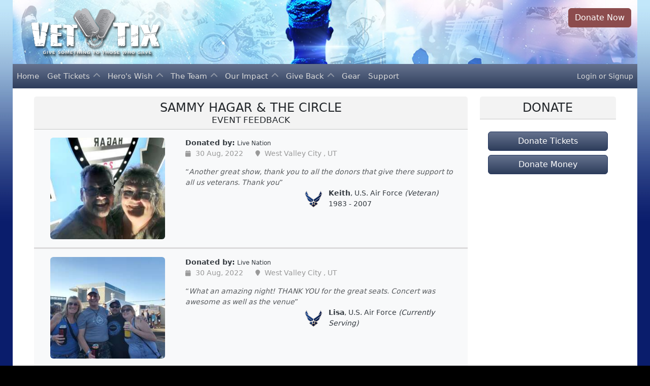

--- FILE ---
content_type: text/html; charset=UTF-8
request_url: https://www.vettix.org/tixer/say-thanks/event-feedback/378376/3
body_size: 74430
content:

<!DOCTYPE html>
<html lang="en">
<head>
    <title>Event Feedback: Sammy Hagar &amp; the Circle</title>
    <meta charset="utf-8">
    <meta name="viewport" content="width=device-width, initial-scale=1">


    <link rel="shortcut icon" href="https://www.vettix.org/favicon.ico" type="image/x-icon"/>
    <meta name="description" content="Tickets for Troops Veteran Tickets Foundation">
    <meta name="keywords" content="Tickets, Veterans Tickets, Tickets For Troops, Military Tickets">

    <base href="https://www.vettix.org/">
    <link rel="stylesheet" href="https://static-cdn.vettix.org/styles/font-awesome/css/all.css?vt_ref_id=180084010" crossorigin="anonymous" />
    <link rel="stylesheet" href="https://cdnjs.cloudflare.com/ajax/libs/bootstrap/5.3.2/css/bootstrap.min.css" integrity="sha512-b2QcS5SsA8tZodcDtGRELiGv5SaKSk1vDHDaQRda0htPYWZ6046lr3kJ5bAAQdpV2mmA/4v0wQF9MyU6/pDIAg==" crossorigin="anonymous" />
    <link rel="stylesheet" href="https://www.vettix.org/css/vt-bootstrap-theme.css?vt_ref_id=180084010" />
    <link rel="stylesheet" href="https://www.vettix.org/css/vt-bootstrap-navbar.css?vt_ref_id=180084010" />
    <link rel="stylesheet" href="https://www.vettix.org/css/vt-print.css?vt_ref_id=180084010" />
    <link rel="stylesheet" href="https://www.vettix.org/css/style.css?vt_ref_id=180084010" />
    <link rel="stylesheet" href="https://www.vettix.org/css/event.css?vt_ref_id=180084010" />

        <!-- bugsnag disabled -->
    <script type="module">
        import BugsnagPerformance from '//d2wy8f7a9ursnm.cloudfront.net/v2/bugsnag-performance.js'
        window.bugsnagPerformance = BugsnagPerformance.start({"apiKey":"4b7472da34c3ab2848367ebccb32b18c","releaseStage":"production","appVersion":"18.0084.010"})
    </script>
    <script src="https://9989d54edccc.edge.sdk.awswaf.com/9989d54edccc/5f39286a3742/challenge.js"></script>
    <script src="https://cdnjs.cloudflare.com/ajax/libs/jquery/3.6.0/jquery.min.js" integrity="sha512-894YE6QWD5I59HgZOGReFYm4dnWc1Qt5NtvYSaNcOP+u1T9qYdvdihz0PPSiiqn/+/3e7Jo4EaG7TubfWGUrMQ==" crossorigin="anonymous"></script>
    <script src="https://www.vettix.org/js/vtSiteTheme.js?vt_ref_id=180084010"></script>
    <script src="https://www.vettix.org/js/vtTixerSiteTheme.js?vt_ref_id=180084010"></script>
    <script src="https://cdnjs.cloudflare.com/ajax/libs/popper.js/2.11.8/umd/popper.min.js" integrity="sha512-TPh2Oxlg1zp+kz3nFA0C5vVC6leG/6mm1z9+mA81MI5eaUVqasPLO8Cuk4gMF4gUfP5etR73rgU/8PNMsSesoQ==" crossorigin="anonymous"></script>
    <script src="https://cdnjs.cloudflare.com/ajax/libs/bootstrap/5.3.2/js/bootstrap.min.js" integrity="sha512-WW8/jxkELe2CAiE4LvQfwm1rajOS8PHasCCx+knHG0gBHt8EXxS6T6tJRTGuDQVnluuAvMxWF4j8SNFDKceLFg==" crossorigin="anonymous"></script>
    <script src="https://platform-api.sharethis.com/js/sharethis.js#property=5b47e37a32e60f0011a5d905&product=inline-share-buttons"></script>
    <script src="https://cdnjs.cloudflare.com/ajax/libs/bootbox.js/5.5.2/bootbox.min.js" integrity="sha512-RdSPYh1WA6BF0RhpisYJVYkOyTzK4HwofJ3Q7ivt/jkpW6Vc8AurL1R+4AUcvn9IwEKAPm/fk7qFZW3OuiUDeg==" crossorigin="anonymous"></script>
    <script src="https://www.vettix.org/js/vtBootbox.js"></script>
    <script src="https://www.vettix.org/js/vtModal.js"></script>
    <script src="https://www.vettix.org/js/vtPopover.js"></script>
    <script src="https://www.vettix.org/js/vtToast.js"></script>
    <script src="https://www.vettix.org/js/user_api.js?vt_ref_id=180084010"></script>
    <script src="https://cdnjs.cloudflare.com/ajax/libs/jquery.mask/1.14.16/jquery.mask.min.js" integrity="sha512-pHVGpX7F/27yZ0ISY+VVjyULApbDlD0/X0rgGbTqCE7WFW5MezNTWG/dnhtbBuICzsd0WQPgpE4REBLv+UqChw==" crossorigin="anonymous"></script>
    <script src="https://www.googletagmanager.com/gtag/js?id=G-CMDLJRW845" async></script>
    <script src="https://www.vettix.org/js/google-analytics.js"></script>
    <script src="https://www.vettix.org/js/vt.js?vt_ref_id=180084010" defer></script>


</head>
<body>

<div class="glow-main">
    <div class="box-main">
        <!--============================== header =================================-->
        

<div class="header-image"
     style="background-image: url(https://static-cdn.vettix.org/images/hd/design/site_0/banner-top-1400.jpg?d=20260124);">
    <div class="container-fluid">
        <div class="row">
            <div class="col-12 col-md-6 text-center text-md-start">
                <a href="https://www.vettix.org/visitor/home" class="m-3">
                    <img src="https://static-cdn.vettix.org/images/hd/design/site_0/logo.png?d=20260124" alt="Vet Tix" class="my-2 header-logo">
                </a>
            </div>
            <div class="col-12 col-md-6 text-end d-none d-md-block">
                                    <a href="https://www.vettix.org/donate" class="btn btn-danger bg-no-gradient m-3 me-0">Donate Now</a>
                            </div>
        </div>

    </div>
</div>
<div class="container-fluid">
    <div class="row d-md-none ">
        <div class="col-12 p-0">
                            <a href="https://www.vettix.org/donate"
                   class="btn btn-sm bg-no-gradient btn-danger fw-bolder w-100 rounded-0 h-100 bg-no-gradient p-0">Donate
                    Now</a>
                    </div>
    </div>
</div>


<div class="content sticky-top ">
    <div class="container-fluid p-0">
        <nav class="navbar navbar-expand-lg navbar-dark bg-vt py-0 navbar-vt">
            <nav class="w-100 p-0 d-lg-none shadow bg-gradient bg-vt">
                <div class="row p-0 g-0">


                    <button class="navbar-toggler col-4 py-1" type="button" data-bs-toggle="collapse"
                            data-bs-target="#navbar-vt"
                            aria-controls="navbarScroll" aria-expanded="false" aria-label="Toggle navigation">
                                                    <span class="navbar-toggler-icon float-start"></span>
                                            </button>


                    <div class="d-lg-none col-4 my-auto text-center">
                        <span class="text-white fs-5">
                            <a href="https://www.vettix.org/visitor/home">
                                <img style="max-height: 50px"
                                     src="https://static-cdn.vettix.org/images/hd/design/site_0/topmenu_logo.png"
                                     alt="Vet Tix"/>
                            </a>
                        </span>
                    </div>
                    <div class="col-4 pe-1 pe-md-4 my-auto text-end text-nowrap overflow-hidden">
                        <span id="login-logout-collapsed" class="d-lg-none">

                                                                                                <div class="row">
                                        <div class="col">
                                            <a class="text-decoration-none text-light" href="https://www.vettix.org/login">Login</a>
                                            <span class="text-light fw-lighter">or</span>
                                            <a class="text-decoration-none text-light"
                                               href="https://www.vettix.org/sign-up">Signup</a>
                                        </div>
                                    </div>
                                                                                    </span>
                    </div>
                </div>


            </nav>
            <div class="container-fluid p-0">

                <div class="collapse navbar-collapse" id="navbar-vt">
                    <ul class="navbar-nav me-auto  mb-lg-0" id="sub-menus">
                                                                            
<input type="hidden" class="d-none" name="user-name" value=""/>
<input type="hidden" class="d-none" name="user-email" value=""/>
<input type="hidden" class="d-none" name="user-hashed-email" value=""/>

<!-- HOME -->
<li class="nav-item">
	<a href="https://www.vettix.org/visitor/home" class="nav-link  ">
		Home
	</a>
</li>

<!-- GET TICKETS -->
<li class="nav-item dropdown navbar-nav">
	<a class="nav-link dropdown-toggle collapsed  "
	   href="tixer/get-tickets"
	   role="button"
	   data-bs-toggle="collapse"
	   data-bs-target="#sub-menu-get-tickets"
	   aria-expanded="false">
		Get Tickets
	</a>
	<ul class="dropdown-menu-nav accordion-collapse collapse"
	    aria-labelledby="get-tickets-menu"
	    id="sub-menu-get-tickets"
	    data-bs-parent="#sub-menus">
                
<li><a class="nav-link ps-3 py-1 px-3 " href="https://www.vettix.org/tixer/get-tickets/events" target="_self">
		<div class="ps-3 ps-md-0">
			<i class="fal fa-ticket fa-fw fa-lg"></i>
			&nbsp;
			<span>
                3,633 Currently Open Events			</span>
		</div>
	</a>
</li>
                
<li><a class="nav-link ps-3 py-1 px-3 " href="https://www.vettix.org/tixer/get-tickets/discounts" target="_self">
		<div class="ps-3 ps-md-0">
			<i class="fal fa-tags fa-fw fa-lg"></i>
			&nbsp;
			<span>
                Discounts & Coupons			</span>
		</div>
	</a>
</li>
                
<li><a class="nav-link ps-3 py-1 px-3 " href="https://www.vettix.org/visitor/give-back/donate/tickets" target="_self">
		<div class="ps-3 ps-md-0">
			<i class="fal fa-gift fa-fw fa-lg"></i>
			&nbsp;
			<span>
                Donate Tickets			</span>
		</div>
	</a>
</li>
	</ul>
</li>


	<!-- HERO'S WISH -->
    	<li class="nav-item dropdown navbar-nav">
		<a class="nav-link dropdown-toggle collapsed "
		   href="visitor/heros-wish/wish/aboutß"
		   role="button"
		   data-bs-toggle="collapse"
		   data-bs-target="#sub-menu-hero-wish"
		   aria-expanded="false">
			Hero's Wish
		</a>
		<ul class="dropdown-menu-nav accordion-collapse collapse"
		    aria-labelledby="get-tickets-menu"
		    id="sub-menu-hero-wish"
		    data-bs-parent="#sub-menus">
                        
<li><a class="nav-link ps-3 py-1 px-3 " href="https://www.vettix.org/visitor/heros-wish/about" target="_self">
		<div class="ps-3 ps-md-0">
			<i class="fad fa-flag-usa fa-fw fa-lg"></i>
			&nbsp;
			<span>
                Hero&#39;s Wish Program			</span>
		</div>
	</a>
</li>
                        
<li><a class="nav-link ps-3 py-1 px-3 " href="https://www.vettix.org/visitor/heros-wish/current" target="_self">
		<div class="ps-3 ps-md-0">
			<i class="fal fa-hands-heart fa-fw fa-lg"></i>
			&nbsp;
			<span>
                Current Hero&#39;s Wishes			</span>
		</div>
	</a>
</li>
                        
<li><a class="nav-link ps-3 py-1 px-3 " href="https://www.vettix.org/visitor/heros-wish/past" target="_self">
		<div class="ps-3 ps-md-0">
			<i class="fad fa-hands-heart fa-fw fa-lg"></i>
			&nbsp;
			<span>
                Past Hero&#39;s Wishes			</span>
		</div>
	</a>
</li>		</ul>
	</li>

<!-- ABOUT TEAM -->
<li class="nav-item dropdown navbar-nav">
	<a class="nav-link dropdown-toggle collapsed  "
	   href="visitor/the-team/about"
	   role="button"
	   data-bs-toggle="collapse"
	   data-bs-target="#sub-menu-about-team"
	   aria-expanded="false">
		The Team
	</a>
	<ul class="dropdown-menu-nav accordion-collapse collapse"
	    aria-labelledby="get-tickets-menu"
	    id="sub-menu-about-team"
	    data-bs-parent="#sub-menus">
                
<li><a class="nav-link ps-3 py-1 px-3 " href="https://www.vettix.org/visitor/the-team/about" target="_self">
		<div class="ps-3 ps-md-0">
			<i class="fad fa-certificate fa-fw fa-lg"></i>
			&nbsp;
			<span>
                About Vet Tix			</span>
		</div>
	</a>
</li>
                
<li><a class="nav-link ps-3 py-1 px-3 " href="https://www.vettix.org/visitor/the-team/partners" target="_self">
		<div class="ps-3 ps-md-0">
			<i class="fad fa-handshake-alt fa-fw fa-lg"></i>
			&nbsp;
			<span>
                Ticket Partners			</span>
		</div>
	</a>
</li>
                
<li><a class="nav-link ps-3 py-1 px-3 " href="https://www.vettix.org/visitor/the-team/executive-staff" target="_self">
		<div class="ps-3 ps-md-0">
			<i class="fal fa-sitemap fa-fw fa-lg"></i>
			&nbsp;
			<span>
                Executive Staff			</span>
		</div>
	</a>
</li>
                
<li><a class="nav-link ps-3 py-1 px-3 " href="https://www.vettix.org/visitor/the-team/board-of-directors" target="_self">
		<div class="ps-3 ps-md-0">
			<i class="fal fa-chart-line fa-fw fa-lg"></i>
			&nbsp;
			<span>
                Board of Directors			</span>
		</div>
	</a>
</li>	</ul>
</li>

<!-- OUR IMPACT -->
<li class="nav-item dropdown navbar-nav">
	<a class="nav-link dropdown-toggle collapsed  "
	   href="visitor/our-impact/feedback"
	   role="button"
	   data-bs-toggle="collapse"
	   data-bs-target="#sub-menu-our-impact"
	   aria-expanded="false">
		Our Impact
	</a>
	<ul class="dropdown-menu-nav accordion-collapse collapse"
	    aria-labelledby="get-tickets-menu"
	    id="sub-menu-our-impact"
	    data-bs-parent="#sub-menus">
                
<li><a class="nav-link ps-3 py-1 px-3 " href="https://www.vettix.org/visitor/our-impact/feedback" target="_self">
		<div class="ps-3 ps-md-0">
			<i class="fal fa-comment-alt-smile fa-fw fa-lg"></i>
			&nbsp;
			<span>
                2,498,300 Feedback			</span>
		</div>
	</a>
</li>
                
<li><a class="nav-link ps-3 py-1 px-3 " href="https://www.vettix.org/visitor/our-impact/life-changing-feedback" target="_self">
		<div class="ps-3 ps-md-0">
			<i class="far fa-heart-pulse fa-fw fa-lg"></i>
			&nbsp;
			<span>
                Life Changing Feedback			</span>
		</div>
	</a>
</li>
        		        
<li><a class="nav-link ps-3 py-1 px-3 " href="https://www.vettix.org/visitor/our-impact/donor-feedback" target="_self">
		<div class="ps-3 ps-md-0">
			<i class="fal fa-comment-alt-smile fa-fw fa-lg"></i>
			&nbsp;
			<span>
                Donor Feedback			</span>
		</div>
	</a>
</li>
                                
<li><a class="nav-link ps-3 py-1 px-3 " href="https://www.vettix.org/visitor/our-impact/mission-and-impact" target="_self">
		<div class="ps-3 ps-md-0">
			<i class="fad fa-bullseye-arrow fa-fw fa-lg"></i>
			&nbsp;
			<span>
                Mission &amp; Impact			</span>
		</div>
	</a>
</li>        

                                
<li><a class="nav-link ps-3 py-1 px-3 " href="https://www.vettix.org/visitor/our-impact/strategic-partners" target="_self">
		<div class="ps-3 ps-md-0">
			<i class="fad fa-handshake-alt fa-fw fa-lg"></i>
			&nbsp;
			<span>
                Strategic Partners			</span>
		</div>
	</a>
</li>        
                
<li><a class="nav-link ps-3 py-1 px-3 " href="https://www.vettix.org/visitor/our-impact/programs" target="_self">
		<div class="ps-3 ps-md-0">
			<i class="far fa-cubes fa-fw fa-lg"></i>
			&nbsp;
			<span>
                Programs			</span>
		</div>
	</a>
</li>
                
<li><a class="nav-link ps-3 py-1 px-3 " href="https://www.vettix.org/visitor/our-impact/impact-survey" target="_self">
		<div class="ps-3 ps-md-0">
			<i class="far fa-poll fa-fw fa-lg"></i>
			&nbsp;
			<span>
                Impact Survey			</span>
		</div>
	</a>
</li>	</ul>
</li>


<!-- GIVE BACK -->
<li class="nav-item dropdown navbar-nav">
	<a class="nav-link dropdown-toggle collapsed  sub-menu"
	   href="tixer/get-tickets"
	   role="button"
	   data-bs-toggle="collapse"
	   data-bs-target="#sub-menu-give-back"
	   aria-expanded="false">
		Give Back
	</a>
	<ul class="dropdown-menu-nav accordion-collapse collapse"
	    aria-labelledby="get-tickets-menu"
	    id="sub-menu-give-back"
	    data-bs-parent="#sub-menus">
                
<li><a class="nav-link ps-3 py-1 px-3 " href="https://www.vettix.org/visitor/give-back/donate/money" target="_self">
		<div class="ps-3 ps-md-0">
			<i class="fal fa-hand-holding-usd fa-fw fa-lg"></i>
			&nbsp;
			<span>
                Donate Money			</span>
		</div>
	</a>
</li>
                
<li><a class="nav-link ps-3 py-1 px-3 " href="https://www.vettix.org/visitor/give-back/donate/tickets" target="_self">
		<div class="ps-3 ps-md-0">
			<i class="fal fa-gift fa-fw fa-lg"></i>
			&nbsp;
			<span>
                Donate Tickets			</span>
		</div>
	</a>
</li>

                
<li><a class="nav-link ps-3 py-1 px-3 " href="https://www.vettix.org/visitor/give-back/contribute" target="_self">
		<div class="ps-3 ps-md-0">
			<i class="fad fa-hand-holding-heart fa-fw fa-lg"></i>
			&nbsp;
			<span>
                Other Ways to Contribute			</span>
		</div>
	</a>
</li>
                
<li><a class="nav-link ps-3 py-1 px-3 " href="https://www.vettix.org/visitor/give-back/graphics" target="_self">
		<div class="ps-3 ps-md-0">
			<i class="fal fa-cloud-download fa-fw fa-lg"></i>
			&nbsp;
			<span>
                Graphics Downloads			</span>
		</div>
	</a>
</li>
                
<li><a class="nav-link ps-3 py-1 px-3 " href="https://pressroom.vettix.org/" target="_blank">
		<div class="ps-3 ps-md-0">
			<i class="fal fa-newspaper fa-fw fa-lg"></i>
			&nbsp;
			<span>
                Press Room			</span>
		</div>
	</a>
</li>	</ul>
</li>

<!-- GEAR -->
<li class="nav-item">
	<a href="https://vet-tix.myshopify.com/" class="nav-link " target="_blank">
		Gear
	</a>
</li>

<!-- Support -->
<li class="nav-item">
    <a href="https://www.vettix.org/support-topics" class="nav-link">
		Support
	</a>
</li>



                                            </ul>
                </div>
                <span id="login-logout-expanded" class="d-none d-lg-block pe-2" style="line-height: initial;">
                                                                        <div class="row">
                                <div class="col">
                                    <a class="text-decoration-none text-light"
                                       href="https://www.vettix.org/login">Login</a>
                                    <span class="text-light fw-lighter">or</span>
                                    <a class="text-decoration-none text-light"
                                       href="https://www.vettix.org/sign-up">Signup</a>
                                </div>
                            </div>
                                                            </span>
            </div>
        </nav>

    </div>


</div>

<div class="content container">

    <div id="site-warnings">
        <noscript>
            <div class="alert alert-warning mt-2 mb-1">
                <h4 class="" style="color: inherit; margin-top: 0;">JavaScript Disabled</h4>
                <div>We have detected that you have Javascript disabled on your browser.</div>
                <br>
                <div>Some of the features on our site <b>may not work</b> and this may cause you troubles obtaining
                    tickets during the request process. Please consider enabling Javascript your best experience.
                </div>
            </div>
        </noscript>
            </div>

</div>

        <!--============================== content =================================-->
        <div class="content">
            <div class="container-md container-fluid">
                <div class="row">

                    <div class="col-12 col-lg-9">
                                                <div class="card my-3 no-border">
	<div class="card-header text-center bg-emphasis">
		<span class="text-uppercase h4"> Sammy Hagar &amp; the Circle<div class="x-small">Event Feedback</div></span>
	</div>
	<div class="p-0">
		<div class="row">
			<div class="col-12">
                


                                                    <span class="clickable-container">
            <a class="full-cover-link" href="https://www.vettix.org/tixer/say-thanks/feedback/378376/2624120"></a>
        <div class="event col-12" id="feedback3019641">

        <div class="feedback py-3 border-vt">
            <div class=" mx-2  border-none bg-transparent px-2">
                <div class="row">
                    <div class="col-12 col-md-4">
                        <div class="mx-3">
                            <a href="https://fi-cdn.vettix.org/e-378376-2624120.jpg"
                               class=""
                               data-vt-modal-type="img"
                               data-vt-modal-size="xl"
                               data-vt-modal-color="vt"
                               data-vt-modal-title="Keith at Sammy Hagar &amp; the Circle">
                                <img src="https://fi-cdn.vettix.org/e-378376-2624120_t.jpg"
                                     alt="Sammy Hagar &amp; the Circle"
                                     title="Sammy Hagar &amp; the Circle"
                                     class=" center-cropped rounded-2"
                                     data-bs-placement="bottom">
                            </a>
                        </div>
                    </div>

                    <div class="col-12 col-md-8">
                                                                            <div class="row" style="max-height: 2.5rem; overflow: auto;">
                                <div class="text-dark">
                                    <span class="fw-bold">Donated by:</span>
                                    <span class="text-dark small">  <a class="text-dark" href="https://www.vettix.org/sponsor-out.php?spid=32560" target="_blank" >Live Nation</a></span>
                                </div>
                            </div>
                                                                        <div class="row entry-meta horizontal justify-content-center justify-content-lg-start">
                            <div class="col-auto">
                                <i class="fa-solid fa-calendar"></i>
                                30 Aug, 2022                            </div>

                                                            <div class="col-auto">
                                    <span class="vt-separator"></span>
                                    <i class="fa-solid fa-map-marker"></i>
                                    West Valley City                                    ,
                                    UT                                </div>
                                                    </div>
                        <div class="row">
                            <div class="col-12">
                                <q class="card-text text-muted"
                                   style="line-height: .75rem;"><i>Another great show, thank you to all the donors that give there support to all us veterans. Thank you</i></q>
                            </div>
                        </div>
                        <div class="row justify-content-md-end mx-3">

                            <div class="col-auto p-0 float-end ">

                                                                    <img class="mt-1"
                                         src="https://static-cdn.vettix.org/images/hd/design/branches/ty_usaf.png"
                                         style="max-height: 35px;">
                                
                            </div>
                            <div class="col-auto align-self-end text-dark w-50">
                                <div>
                                    <b>Keith</b>, U.S. Air Force                                    <i>(Veteran)</i>
                                </div>
                                <div>1983 - 2007</div>
                            </div>
                        </div>

                                                    <div class="row mt-2">
                                <div>
                                                                        	<div class='sharethis-sticky-share-buttons d-none'></div>

                                </div>
                            </div>
                        
                                            </div>
                </div>
            </div>
        </div>

        


                    <cache>
                <img src="https://fi-cdn.vettix.org/e-378376-2624120.jpg"
                     alt="Sammy Hagar &amp; the Circle">
            </cache>
        
    </div>
</span>
                                    <span class="clickable-container">
            <a class="full-cover-link" href="https://www.vettix.org/tixer/say-thanks/feedback/378376/641997"></a>
        <div class="event col-12" id="feedback3016236">

        <div class="feedback py-3 border-vt">
            <div class=" mx-2  border-none bg-transparent px-2">
                <div class="row">
                    <div class="col-12 col-md-4">
                        <div class="mx-3">
                            <a href="https://fi-cdn.vettix.org/e-378376-641997.jpg"
                               class=""
                               data-vt-modal-type="img"
                               data-vt-modal-size="xl"
                               data-vt-modal-color="vt"
                               data-vt-modal-title="Lisa at Sammy Hagar &amp; the Circle">
                                <img src="https://fi-cdn.vettix.org/e-378376-641997_t.jpg"
                                     alt="Sammy Hagar &amp; the Circle"
                                     title="Sammy Hagar &amp; the Circle"
                                     class=" center-cropped rounded-2"
                                     data-bs-placement="bottom">
                            </a>
                        </div>
                    </div>

                    <div class="col-12 col-md-8">
                                                                            <div class="row" style="max-height: 2.5rem; overflow: auto;">
                                <div class="text-dark">
                                    <span class="fw-bold">Donated by:</span>
                                    <span class="text-dark small">  <a class="text-dark" href="https://www.vettix.org/sponsor-out.php?spid=32560" target="_blank" >Live Nation</a></span>
                                </div>
                            </div>
                                                                        <div class="row entry-meta horizontal justify-content-center justify-content-lg-start">
                            <div class="col-auto">
                                <i class="fa-solid fa-calendar"></i>
                                30 Aug, 2022                            </div>

                                                            <div class="col-auto">
                                    <span class="vt-separator"></span>
                                    <i class="fa-solid fa-map-marker"></i>
                                    West Valley City                                    ,
                                    UT                                </div>
                                                    </div>
                        <div class="row">
                            <div class="col-12">
                                <q class="card-text text-muted"
                                   style="line-height: .75rem;"><i>What an amazing night! THANK YOU for the great seats. Concert was awesome as well as the venue</i></q>
                            </div>
                        </div>
                        <div class="row justify-content-md-end mx-3">

                            <div class="col-auto p-0 float-end ">

                                                                    <img class="mt-1"
                                         src="https://static-cdn.vettix.org/images/hd/design/branches/ty_usaf.png"
                                         style="max-height: 35px;">
                                
                            </div>
                            <div class="col-auto align-self-end text-dark w-50">
                                <div>
                                    <b>Lisa</b>, U.S. Air Force                                    <i>(Currently Serving)</i>
                                </div>
                                <div></div>
                            </div>
                        </div>

                                                    <div class="row mt-2">
                                <div>
                                                                        	<div class='sharethis-sticky-share-buttons d-none'></div>

                                </div>
                            </div>
                        
                                            </div>
                </div>
            </div>
        </div>

        


                    <cache>
                <img src="https://fi-cdn.vettix.org/e-378376-641997.jpg"
                     alt="Sammy Hagar &amp; the Circle">
            </cache>
        
    </div>
</span>
                                    <span class="clickable-container">
            <a class="full-cover-link" href="https://www.vettix.org/tixer/say-thanks/feedback/378376/1302148"></a>
        <div class="event col-12" id="feedback3039956">

        <div class="feedback py-3 border-vt">
            <div class=" mx-2  border-none bg-transparent px-2">
                <div class="row">
                    <div class="col-12 col-md-4">
                        <div class="mx-3">
                            <a href="https://fi-cdn.vettix.org/e-378376-1302148.jpg"
                               class=""
                               data-vt-modal-type="img"
                               data-vt-modal-size="xl"
                               data-vt-modal-color="vt"
                               data-vt-modal-title="Matt at Sammy Hagar &amp; the Circle">
                                <img src="https://fi-cdn.vettix.org/e-378376-1302148_t.jpg"
                                     alt="Sammy Hagar &amp; the Circle"
                                     title="Sammy Hagar &amp; the Circle"
                                     class=" center-cropped rounded-2"
                                     data-bs-placement="bottom">
                            </a>
                        </div>
                    </div>

                    <div class="col-12 col-md-8">
                                                                            <div class="row" style="max-height: 2.5rem; overflow: auto;">
                                <div class="text-dark">
                                    <span class="fw-bold">Donated by:</span>
                                    <span class="text-dark small">  <a class="text-dark" href="https://www.vettix.org/sponsor-out.php?spid=32560" target="_blank" >Live Nation</a></span>
                                </div>
                            </div>
                                                                        <div class="row entry-meta horizontal justify-content-center justify-content-lg-start">
                            <div class="col-auto">
                                <i class="fa-solid fa-calendar"></i>
                                30 Aug, 2022                            </div>

                                                            <div class="col-auto">
                                    <span class="vt-separator"></span>
                                    <i class="fa-solid fa-map-marker"></i>
                                    West Valley City                                    ,
                                    UT                                </div>
                                                    </div>
                        <div class="row">
                            <div class="col-12">
                                <q class="card-text text-muted"
                                   style="line-height: .75rem;"><i>We had a great time in Usana to see Sammy Hagar! Thank you VetTix and donors!</i></q>
                            </div>
                        </div>
                        <div class="row justify-content-md-end mx-3">

                            <div class="col-auto p-0 float-end ">

                                                                    <img class="mt-1"
                                         src="https://static-cdn.vettix.org/images/hd/design/branches/ty_usaf.png"
                                         style="max-height: 35px;">
                                
                            </div>
                            <div class="col-auto align-self-end text-dark w-50">
                                <div>
                                    <b>Matt</b>, U.S. Air Force                                    <i>(Veteran)</i>
                                </div>
                                <div>1997 - 2017</div>
                            </div>
                        </div>

                                                    <div class="row mt-2">
                                <div>
                                                                        	<div class='sharethis-sticky-share-buttons d-none'></div>

                                </div>
                            </div>
                        
                                            </div>
                </div>
            </div>
        </div>

        


                    <cache>
                <img src="https://fi-cdn.vettix.org/e-378376-1302148.jpg"
                     alt="Sammy Hagar &amp; the Circle">
            </cache>
        
    </div>
</span>
                                    <span class="clickable-container">
            <a class="full-cover-link" href="https://www.vettix.org/tixer/say-thanks/feedback/378376/856542"></a>
        <div class="event col-12" id="feedback3018071">

        <div class="feedback py-3 border-vt">
            <div class=" mx-2  border-none bg-transparent px-2">
                <div class="row">
                    <div class="col-12 col-md-4">
                        <div class="mx-3">
                            <a href="https://fi-cdn.vettix.org/e-378376-856542.jpg"
                               class=""
                               data-vt-modal-type="img"
                               data-vt-modal-size="xl"
                               data-vt-modal-color="vt"
                               data-vt-modal-title="Michael at Sammy Hagar &amp; the Circle">
                                <img src="https://fi-cdn.vettix.org/e-378376-856542_t.jpg"
                                     alt="Sammy Hagar &amp; the Circle"
                                     title="Sammy Hagar &amp; the Circle"
                                     class=" center-cropped rounded-2"
                                     data-bs-placement="bottom">
                            </a>
                        </div>
                    </div>

                    <div class="col-12 col-md-8">
                                                                            <div class="row" style="max-height: 2.5rem; overflow: auto;">
                                <div class="text-dark">
                                    <span class="fw-bold">Donated by:</span>
                                    <span class="text-dark small">  <a class="text-dark" href="https://www.vettix.org/sponsor-out.php?spid=32560" target="_blank" >Live Nation</a></span>
                                </div>
                            </div>
                                                                        <div class="row entry-meta horizontal justify-content-center justify-content-lg-start">
                            <div class="col-auto">
                                <i class="fa-solid fa-calendar"></i>
                                30 Aug, 2022                            </div>

                                                            <div class="col-auto">
                                    <span class="vt-separator"></span>
                                    <i class="fa-solid fa-map-marker"></i>
                                    West Valley City                                    ,
                                    UT                                </div>
                                                    </div>
                        <div class="row">
                            <div class="col-12">
                                <q class="card-text text-muted"
                                   style="line-height: .75rem;"><i>AMAZING SHOW!!!! Thank you sooooo much for the opportunity to have a great night out! The seats were incredible as well!</i></q>
                            </div>
                        </div>
                        <div class="row justify-content-md-end mx-3">

                            <div class="col-auto p-0 float-end ">

                                                                    <img class="mt-1"
                                         src="https://static-cdn.vettix.org/images/hd/design/branches/ty_usmc.png"
                                         style="max-height: 35px;">
                                
                            </div>
                            <div class="col-auto align-self-end text-dark w-50">
                                <div>
                                    <b>Michael</b>, U.S. Marine Corps                                    <i>(Veteran)</i>
                                </div>
                                <div>2000 - 2004</div>
                            </div>
                        </div>

                                                    <div class="row mt-2">
                                <div>
                                                                        	<div class='sharethis-sticky-share-buttons d-none'></div>

                                </div>
                            </div>
                        
                                            </div>
                </div>
            </div>
        </div>

        


                    <cache>
                <img src="https://fi-cdn.vettix.org/e-378376-856542.jpg"
                     alt="Sammy Hagar &amp; the Circle">
            </cache>
        
    </div>
</span>
                                    <span class="clickable-container">
            <a class="full-cover-link" href="https://www.vettix.org/tixer/say-thanks/feedback/378376/2963443"></a>
        <div class="event col-12" id="feedback3015181">

        <div class="feedback py-3 border-vt">
            <div class=" mx-2  border-none bg-transparent px-2">
                <div class="row">
                    <div class="col-12 col-md-4">
                        <div class="mx-3">
                            <a href="https://fi-cdn.vettix.org/e-378376-2963443.jpg"
                               class=""
                               data-vt-modal-type="img"
                               data-vt-modal-size="xl"
                               data-vt-modal-color="vt"
                               data-vt-modal-title="Mike at Sammy Hagar &amp; the Circle">
                                <img src="https://fi-cdn.vettix.org/e-378376-2963443_t.jpg"
                                     alt="Sammy Hagar &amp; the Circle"
                                     title="Sammy Hagar &amp; the Circle"
                                     class=" center-cropped rounded-2"
                                     data-bs-placement="bottom">
                            </a>
                        </div>
                    </div>

                    <div class="col-12 col-md-8">
                                                                            <div class="row" style="max-height: 2.5rem; overflow: auto;">
                                <div class="text-dark">
                                    <span class="fw-bold">Donated by:</span>
                                    <span class="text-dark small">  <a class="text-dark" href="https://www.vettix.org/sponsor-out.php?spid=32560" target="_blank" >Live Nation</a></span>
                                </div>
                            </div>
                                                                        <div class="row entry-meta horizontal justify-content-center justify-content-lg-start">
                            <div class="col-auto">
                                <i class="fa-solid fa-calendar"></i>
                                30 Aug, 2022                            </div>

                                                            <div class="col-auto">
                                    <span class="vt-separator"></span>
                                    <i class="fa-solid fa-map-marker"></i>
                                    West Valley City                                    ,
                                    UT                                </div>
                                                    </div>
                        <div class="row">
                            <div class="col-12">
                                <q class="card-text text-muted"
                                   style="line-height: .75rem;"><i>I am truly grateful for your kindness and generosity. Thank you so very much. My brother and I had a really great time.</i></q>
                            </div>
                        </div>
                        <div class="row justify-content-md-end mx-3">

                            <div class="col-auto p-0 float-end ">

                                                                    <img class="mt-1"
                                         src="https://static-cdn.vettix.org/images/hd/design/branches/ty_navy.png"
                                         style="max-height: 35px;">
                                
                            </div>
                            <div class="col-auto align-self-end text-dark w-50">
                                <div>
                                    <b>Mike</b>, U.S. Navy                                    <i>(Veteran)</i>
                                </div>
                                <div>1985 - 1987</div>
                            </div>
                        </div>

                                                    <div class="row mt-2">
                                <div>
                                                                        	<div class='sharethis-sticky-share-buttons d-none'></div>

                                </div>
                            </div>
                        
                                            </div>
                </div>
            </div>
        </div>

        


                    <cache>
                <img src="https://fi-cdn.vettix.org/e-378376-2963443.jpg"
                     alt="Sammy Hagar &amp; the Circle">
            </cache>
        
    </div>
</span>
                                    <span class="clickable-container">
            <a class="full-cover-link" href="https://www.vettix.org/tixer/say-thanks/feedback/378376/3466158"></a>
        <div class="event col-12" id="feedback3018711">

        <div class="feedback py-3 border-vt">
            <div class=" mx-2  border-none bg-transparent px-2">
                <div class="row">
                    <div class="col-12 col-md-4">
                        <div class="mx-3">
                            <a href="https://fi-cdn.vettix.org/e-378376-3466158.jpg"
                               class=""
                               data-vt-modal-type="img"
                               data-vt-modal-size="xl"
                               data-vt-modal-color="vt"
                               data-vt-modal-title="Natalie at Sammy Hagar &amp; the Circle">
                                <img src="https://fi-cdn.vettix.org/e-378376-3466158_t.jpg"
                                     alt="Sammy Hagar &amp; the Circle"
                                     title="Sammy Hagar &amp; the Circle"
                                     class=" center-cropped rounded-2"
                                     data-bs-placement="bottom">
                            </a>
                        </div>
                    </div>

                    <div class="col-12 col-md-8">
                                                                            <div class="row" style="max-height: 2.5rem; overflow: auto;">
                                <div class="text-dark">
                                    <span class="fw-bold">Donated by:</span>
                                    <span class="text-dark small">  <a class="text-dark" href="https://www.vettix.org/sponsor-out.php?spid=32560" target="_blank" >Live Nation</a></span>
                                </div>
                            </div>
                                                                        <div class="row entry-meta horizontal justify-content-center justify-content-lg-start">
                            <div class="col-auto">
                                <i class="fa-solid fa-calendar"></i>
                                30 Aug, 2022                            </div>

                                                            <div class="col-auto">
                                    <span class="vt-separator"></span>
                                    <i class="fa-solid fa-map-marker"></i>
                                    West Valley City                                    ,
                                    UT                                </div>
                                                    </div>
                        <div class="row">
                            <div class="col-12">
                                <q class="card-text text-muted"
                                   style="line-height: .75rem;"><i>What an awesome and epic concert! Both my fiance and I are Veterans, Army and Navy. The amount of appreciation for being given tickets to this experience is felt beyond words. Thank you for gifting us a memorable evening. Thank you Live Nation. Thank you Vet Tix.</i></q>
                            </div>
                        </div>
                        <div class="row justify-content-md-end mx-3">

                            <div class="col-auto p-0 float-end ">

                                                                    <img class="mt-1"
                                         src="https://static-cdn.vettix.org/images/hd/design/branches/ty_army.png"
                                         style="max-height: 35px;">
                                
                            </div>
                            <div class="col-auto align-self-end text-dark w-50">
                                <div>
                                    <b>Natalie</b>, U.S. Army                                    <i>(Veteran)</i>
                                </div>
                                <div>1991 - 1999</div>
                            </div>
                        </div>

                                                    <div class="row mt-2">
                                <div>
                                                                        	<div class='sharethis-sticky-share-buttons d-none'></div>

                                </div>
                            </div>
                        
                                            </div>
                </div>
            </div>
        </div>

        


                    <cache>
                <img src="https://fi-cdn.vettix.org/e-378376-3466158.jpg"
                     alt="Sammy Hagar &amp; the Circle">
            </cache>
        
    </div>
</span>
                                    <span class="clickable-container">
            <a class="full-cover-link" href="https://www.vettix.org/tixer/say-thanks/feedback/378376/2700925"></a>
        <div class="event col-12" id="feedback3018796">

        <div class="feedback py-3 border-vt">
            <div class=" mx-2  border-none bg-transparent px-2">
                <div class="row">
                    <div class="col-12 col-md-4">
                        <div class="mx-3">
                            <a href="https://fi-cdn.vettix.org/e-378376-2700925.jpg"
                               class=""
                               data-vt-modal-type="img"
                               data-vt-modal-size="xl"
                               data-vt-modal-color="vt"
                               data-vt-modal-title="Phillip at Sammy Hagar &amp; the Circle">
                                <img src="https://fi-cdn.vettix.org/e-378376-2700925_t.jpg"
                                     alt="Sammy Hagar &amp; the Circle"
                                     title="Sammy Hagar &amp; the Circle"
                                     class=" center-cropped rounded-2"
                                     data-bs-placement="bottom">
                            </a>
                        </div>
                    </div>

                    <div class="col-12 col-md-8">
                                                                            <div class="row" style="max-height: 2.5rem; overflow: auto;">
                                <div class="text-dark">
                                    <span class="fw-bold">Donated by:</span>
                                    <span class="text-dark small">  <a class="text-dark" href="https://www.vettix.org/sponsor-out.php?spid=32560" target="_blank" >Live Nation</a></span>
                                </div>
                            </div>
                                                                        <div class="row entry-meta horizontal justify-content-center justify-content-lg-start">
                            <div class="col-auto">
                                <i class="fa-solid fa-calendar"></i>
                                30 Aug, 2022                            </div>

                                                            <div class="col-auto">
                                    <span class="vt-separator"></span>
                                    <i class="fa-solid fa-map-marker"></i>
                                    West Valley City                                    ,
                                    UT                                </div>
                                                    </div>
                        <div class="row">
                            <div class="col-12">
                                <q class="card-text text-muted"
                                   style="line-height: .75rem;"><i>Thanks to all the donors,  we really enjoyed seeing this concert.  Got to see some friends there as well.</i></q>
                            </div>
                        </div>
                        <div class="row justify-content-md-end mx-3">

                            <div class="col-auto p-0 float-end ">

                                                                    <img class="mt-1"
                                         src="https://static-cdn.vettix.org/images/hd/design/branches/ty_usaf.png"
                                         style="max-height: 35px;">
                                
                            </div>
                            <div class="col-auto align-self-end text-dark w-50">
                                <div>
                                    <b>Phillip</b>, U.S. Air Force                                    <i>(Veteran)</i>
                                </div>
                                <div>1981 - 2002</div>
                            </div>
                        </div>

                                                    <div class="row mt-2">
                                <div>
                                                                        	<div class='sharethis-sticky-share-buttons d-none'></div>

                                </div>
                            </div>
                        
                                            </div>
                </div>
            </div>
        </div>

        


                    <cache>
                <img src="https://fi-cdn.vettix.org/e-378376-2700925.jpg"
                     alt="Sammy Hagar &amp; the Circle">
            </cache>
        
    </div>
</span>
                                    <span class="clickable-container">
            <a class="full-cover-link" href="https://www.vettix.org/tixer/say-thanks/feedback/378376/2397842"></a>
        <div class="event col-12" id="feedback3019051">

        <div class="feedback py-3 border-vt">
            <div class=" mx-2  border-none bg-transparent px-2">
                <div class="row">
                    <div class="col-12 col-md-4">
                        <div class="mx-3">
                            <a href="https://fi-cdn.vettix.org/e-378376-2397842.jpg"
                               class=""
                               data-vt-modal-type="img"
                               data-vt-modal-size="xl"
                               data-vt-modal-color="vt"
                               data-vt-modal-title="Richard at Sammy Hagar &amp; the Circle">
                                <img src="https://fi-cdn.vettix.org/e-378376-2397842_t.jpg"
                                     alt="Sammy Hagar &amp; the Circle"
                                     title="Sammy Hagar &amp; the Circle"
                                     class=" center-cropped rounded-2"
                                     data-bs-placement="bottom">
                            </a>
                        </div>
                    </div>

                    <div class="col-12 col-md-8">
                                                                            <div class="row" style="max-height: 2.5rem; overflow: auto;">
                                <div class="text-dark">
                                    <span class="fw-bold">Donated by:</span>
                                    <span class="text-dark small">  <a class="text-dark" href="https://www.vettix.org/sponsor-out.php?spid=32560" target="_blank" >Live Nation</a></span>
                                </div>
                            </div>
                                                                        <div class="row entry-meta horizontal justify-content-center justify-content-lg-start">
                            <div class="col-auto">
                                <i class="fa-solid fa-calendar"></i>
                                30 Aug, 2022                            </div>

                                                            <div class="col-auto">
                                    <span class="vt-separator"></span>
                                    <i class="fa-solid fa-map-marker"></i>
                                    West Valley City                                    ,
                                    UT                                </div>
                                                    </div>
                        <div class="row">
                            <div class="col-12">
                                <q class="card-text text-muted"
                                   style="line-height: .75rem;"><i>A big THANKS to VETTIX!  The Sammy Hagar and the Circle concert was amazing. My wife and I had a great time!</i></q>
                            </div>
                        </div>
                        <div class="row justify-content-md-end mx-3">

                            <div class="col-auto p-0 float-end ">

                                                                    <img class="mt-1"
                                         src="https://static-cdn.vettix.org/images/hd/design/branches/ty_army.png"
                                         style="max-height: 35px;">
                                
                            </div>
                            <div class="col-auto align-self-end text-dark w-50">
                                <div>
                                    <b>Richard</b>, U.S. Army                                    <i>(Veteran)</i>
                                </div>
                                <div>1990 - 1996</div>
                            </div>
                        </div>

                                                    <div class="row mt-2">
                                <div>
                                                                        	<div class='sharethis-sticky-share-buttons d-none'></div>

                                </div>
                            </div>
                        
                                            </div>
                </div>
            </div>
        </div>

        


                    <cache>
                <img src="https://fi-cdn.vettix.org/e-378376-2397842.jpg"
                     alt="Sammy Hagar &amp; the Circle">
            </cache>
        
    </div>
</span>
                                    <span class="clickable-container">
            <a class="full-cover-link" href="https://www.vettix.org/tixer/say-thanks/feedback/378376/120537"></a>
        <div class="event col-12" id="feedback3015706">

        <div class="feedback py-3 border-vt">
            <div class=" mx-2  border-none bg-transparent px-2">
                <div class="row">
                    <div class="col-12 col-md-4">
                        <div class="mx-3">
                            <a href="https://fi-cdn.vettix.org/e-378376-120537.jpg"
                               class=""
                               data-vt-modal-type="img"
                               data-vt-modal-size="xl"
                               data-vt-modal-color="vt"
                               data-vt-modal-title="Robert at Sammy Hagar &amp; the Circle">
                                <img src="https://fi-cdn.vettix.org/e-378376-120537_t.jpg"
                                     alt="Sammy Hagar &amp; the Circle"
                                     title="Sammy Hagar &amp; the Circle"
                                     class=" center-cropped rounded-2"
                                     data-bs-placement="bottom">
                            </a>
                        </div>
                    </div>

                    <div class="col-12 col-md-8">
                                                                            <div class="row" style="max-height: 2.5rem; overflow: auto;">
                                <div class="text-dark">
                                    <span class="fw-bold">Donated by:</span>
                                    <span class="text-dark small">  <a class="text-dark" href="https://www.vettix.org/sponsor-out.php?spid=32560" target="_blank" >Live Nation</a></span>
                                </div>
                            </div>
                                                                        <div class="row entry-meta horizontal justify-content-center justify-content-lg-start">
                            <div class="col-auto">
                                <i class="fa-solid fa-calendar"></i>
                                30 Aug, 2022                            </div>

                                                            <div class="col-auto">
                                    <span class="vt-separator"></span>
                                    <i class="fa-solid fa-map-marker"></i>
                                    West Valley City                                    ,
                                    UT                                </div>
                                                    </div>
                        <div class="row">
                            <div class="col-12">
                                <q class="card-text text-muted"
                                   style="line-height: .75rem;"><i>Thank you Live Nation for the amazing seats to Sammy Hagar. It was a great show, and the seats were amazing. We appreciate you supporting the Veterans and appreciate the generous gift.  Thank you.</i></q>
                            </div>
                        </div>
                        <div class="row justify-content-md-end mx-3">

                            <div class="col-auto p-0 float-end ">

                                                                    <img class="mt-1"
                                         src="https://static-cdn.vettix.org/images/hd/design/branches/ty_army.png"
                                         style="max-height: 35px;">
                                
                            </div>
                            <div class="col-auto align-self-end text-dark w-50">
                                <div>
                                    <b>Robert</b>, U.S. Army                                    <i>(Currently Serving)</i>
                                </div>
                                <div></div>
                            </div>
                        </div>

                                                    <div class="row mt-2">
                                <div>
                                                                        	<div class='sharethis-sticky-share-buttons d-none'></div>

                                </div>
                            </div>
                        
                                            </div>
                </div>
            </div>
        </div>

        


                    <cache>
                <img src="https://fi-cdn.vettix.org/e-378376-120537.jpg"
                     alt="Sammy Hagar &amp; the Circle">
            </cache>
        
    </div>
</span>
                                    <span class="clickable-container">
            <a class="full-cover-link" href="https://www.vettix.org/tixer/say-thanks/feedback/378376/3998901"></a>
        <div class="event col-12" id="feedback3015086">

        <div class="feedback py-3 border-vt">
            <div class=" mx-2  border-none bg-transparent px-2">
                <div class="row">
                    <div class="col-12 col-md-4">
                        <div class="mx-3">
                            <a href="https://fi-cdn.vettix.org/e-378376-3998901.jpg"
                               class=""
                               data-vt-modal-type="img"
                               data-vt-modal-size="xl"
                               data-vt-modal-color="vt"
                               data-vt-modal-title="Ross at Sammy Hagar &amp; the Circle">
                                <img src="https://fi-cdn.vettix.org/e-378376-3998901_t.jpg"
                                     alt="Sammy Hagar &amp; the Circle"
                                     title="Sammy Hagar &amp; the Circle"
                                     class=" center-cropped rounded-2"
                                     data-bs-placement="bottom">
                            </a>
                        </div>
                    </div>

                    <div class="col-12 col-md-8">
                                                                            <div class="row" style="max-height: 2.5rem; overflow: auto;">
                                <div class="text-dark">
                                    <span class="fw-bold">Donated by:</span>
                                    <span class="text-dark small">  <a class="text-dark" href="https://www.vettix.org/sponsor-out.php?spid=32560" target="_blank" >Live Nation</a></span>
                                </div>
                            </div>
                                                                        <div class="row entry-meta horizontal justify-content-center justify-content-lg-start">
                            <div class="col-auto">
                                <i class="fa-solid fa-calendar"></i>
                                30 Aug, 2022                            </div>

                                                            <div class="col-auto">
                                    <span class="vt-separator"></span>
                                    <i class="fa-solid fa-map-marker"></i>
                                    West Valley City                                    ,
                                    UT                                </div>
                                                    </div>
                        <div class="row">
                            <div class="col-12">
                                <q class="card-text text-muted"
                                   style="line-height: .75rem;"><i>Amazing show. George Thorogood and the Destroyers were awesome!!!</i></q>
                            </div>
                        </div>
                        <div class="row justify-content-md-end mx-3">

                            <div class="col-auto p-0 float-end ">

                                                                    <img class="mt-1"
                                         src="https://static-cdn.vettix.org/images/hd/design/branches/ty_army.png"
                                         style="max-height: 35px;">
                                
                            </div>
                            <div class="col-auto align-self-end text-dark w-50">
                                <div>
                                    <b>Ross</b>, U.S. Army                                    <i>(Veteran)</i>
                                </div>
                                <div>1989 - 1993</div>
                            </div>
                        </div>

                                                    <div class="row mt-2">
                                <div>
                                                                        	<div class='sharethis-sticky-share-buttons d-none'></div>

                                </div>
                            </div>
                        
                                            </div>
                </div>
            </div>
        </div>

        


                    <cache>
                <img src="https://fi-cdn.vettix.org/e-378376-3998901.jpg"
                     alt="Sammy Hagar &amp; the Circle">
            </cache>
        
    </div>
</span>
                			</div>
		</div>
	</div>
</div>

    <nav>
        <ul class="pagination justify-content-center">
            <li class="page-item ">
                <a class="page-link" href="tixer/say-thanks/event-feedback/378376/1"
                   tabindex="-1">
                    <span class="d-none d-md-flex">Previous</span>
                    <span class="d-md-none"><i class="fas fa-chevron-left"></i></span>
                </a>
            </li>

                                                <li class="page-item ">
                        <a class="page-link " href="tixer/say-thanks/event-feedback/378376/1">
                            1                        </a>
                    </li>
                                    <li class="page-item active">
                        <a class="page-link " href="tixer/say-thanks/event-feedback/378376/2">
                            2                        </a>
                    </li>
                            
            <li class="page-item  disabled ">
                <a class="page-link" href="tixer/say-thanks/event-feedback/378376/3">
                    <span class="d-none d-md-flex">Next</span>
                    <span class="d-md-none"><i class="fas fa-chevron-right"></i></span>
                </a>
            </li>
        </ul>
    </nav>

<div class="row text-center text-muted mt-2 0-75">
    		<small class="col">
			(Displaying results 16 through 25			of 25)
		</small>
    </div>
                    </div>
                    <div class="col mt-3">
                        
<div class="row">
	<div class="col-12">
		<div class="card no-border">
			<div class="card-header text-center bg-emphasis">
				<span class="text-uppercase h4 "> Donate</span>
			</div>
			<div class="card-body no-border ">
				<div class="row">
					<div class="col col-lg-12 mt-2 d-flex">
						<a href="https://www.vettix.org/tixer/get-tickets/donate/tickets" target="_blank" class="align-self-center btn btn-vt w-100">Donate Tickets</a>
					</div>
					<div class="col col-lg-12 mt-2 d-flex">
						<a href="https://www.vettix.org/donate.php" target="_blank" class="align-self-center btn btn-vt w-100">Donate Money</a>
					</div>

				</div>
			</div>
		</div>
	</div>


</div>
                    </div>
                </div>

                <br>
                
    <div class="container">

        <div class="footer-icons">

                            <a href="https://www.1sttix.org"><img src="https://static-cdn.vettix.org/images/hd/design/1ST-TIX-Logo.png" height="75" alt="Tickets For Responders" title="Tickets For Responders"></a>
            
            

            <a href="https://static-cdn.vettix.org/images/hd/design/VTF501c3.jpg" target="_blank"><img
                        src="https://static-cdn.vettix.org/images/hd/design/501c3-stamp.png" height="75"
                        alt="Official 501c(3) Organization" title="Official 501c(3) Organization"/></a>

            <a href="https://greatnonprofits.org/org/veteran-tickets-foundation-vet-tix" target="_blank"><img
                        src="https://static-cdn.vettix.org/images/hd/design/top-rated-awards-badge-embed.png" height="75"
                        alt="Vet Tix is Top Rated at Great Nonprofits"
                        title="Vet Tix is Top Rated at Great Nonprofits"/></a>

            <a href="https://www2.guidestar.org/search"
               target="_blank"><img src="https://static-cdn.vettix.org/images/hd/design/candid-seal-platinum-2025.png" height="75"
                                    alt="Official Platinum Guide Star Certified Charity"
                                    title="Official Platinum Guide Star Certified Charity"/></a>

            <a href="https://www.best-charities.org/find/charitypage.php?id=13&ein=26-2291955" target="_blank"><img
                        src="https://static-cdn.vettix.org/images/hd/design/bestInAmerica.png" height="75"
                        alt="America&#39;s Best Charities" title="America&#39;s Best Charities"/></a>

            <a href="https://charitystateregistration.org/" target="_blank"><img
                        src="https://static-cdn.vettix.org/images/hd/design/ComplianceShield.png" height="75"
                        alt="Verified State Registrations" title="Verified State Registrations"/></a>

            <a href="https://www.militarysupportgroups.org/partner-detail/?id=26-2291955" target="_blank"><img
                        src="https://static-cdn.vettix.org/images/hd/design/militarysupport.png" height="75"
                        alt="VetTix Listed on Military Support Groups Page"
                        title="VetTix Listed on Military Support Groups Page"/></a>

            <a href="https://charitiesforvets.org/our-ratings/" target="_blank"><img
                        src="https://static-cdn.vettix.org/images/hd/design/Charity-Ratings-Charities-for-Veterans.png" height="75"
                        alt="Vet Tix is rated as highly recommended from Charities For Vets"
                        title="Vet Tix is rated as highly recommended from Charities For Vets"/></a>

            <a href="/cfc_instructions.php"><img src="https://static-cdn.vettix.org/images/hd/design/cfc/CFC-Logo-2023.png" height="75"
                        alt="Vet Tix is in the Combined Federal Campaign Check 44909 (Since 2011)"
                        title="Vet Tix is in the Combined Federal Campaign Check 44909 (Since 2011)"/></a>



        </div>
        <div class="row">
            <div class="footer-icons">
                                    <a href="https://www.facebook.com/VetTix/" target="_blank"class="fs-2 text-vt me-1" title="facebook"><i class="fa-brands fa-square-facebook text-shadow-1"></i></a>
                    <a href="https://twitter.com/VETTIX" target="_blank" class="fs-2 text-vt me-1" title="x"><i class="fa-brands fa-square-x-twitter"></i></a>
                    <a href="https://instagram.com/vettix" target="_blank" class="fs-2 text-vt me-1" title="instagram"><i class="fa-brands fa-square-instagram"></i></a>
                    <a href="https://www.pinterest.com/vettix" target="_blank" class="fs-2 text-vt me-1" title="pinterest"><i class="fa-brands fa-square-pinterest"></i></a>
                    <a href="https://www.linkedin.com/company/veteran-tickets-foundation" target="_blank" class="fs-2 text-vt me-1" title="linkedin"><i class="fa-brands fa-linkedin"></i></a>
                    <a href="https://www.youtube.com/user/VeteranTickets" target="_blank" class="fs-2 text-vt" title="youtube"><i class="fa-brands fa-square-youtube"></i></a>
                                </div>
        </div>
        <footer>
            <ul class="footer-nav">
                <li><a href="/visitor/home">Home </a></li>
                <li><a href="/visitor/give-back/donate/money">Contribute</a></li>
                <li><a href="/visitor/give-back/donate/tickets">Donate Tickets</a></li>
                <li><a href="/visitor/our-impact/feedback">Saying Thanks</a></li>
                <li class="active"><a href="/contact.php">Contact Us</a></li>
                <li><a href="https://vet-tix.myshopify.com/" target="_blank">Get Cool Gear</a></li>
                <li><a href="https://pressroom.vettix.org/" target="_blank">Media Room</a></li>
            </ul>
            <div class="privacy">&copy; 2008-2026 Veteran Tickets Foundation <a
                        href="https://static-cdn.vettix.org/images/hd/design/VTF501c3.jpg" target="_blank">(501c3)</a><br/>
                Hooah Software Version 18.0084.010 <br/>
                <a href="https://www.vettix.org/terms.php" target="_blank">(Terms)</a>
                <a href="https://static-cdn.vettix.org/publicDocs/Privacy_Policy.pdf" target="_blank">(Privacy)</a>
                <a href="https://static-cdn.vettix.org/publicDocs/Whistleblower_policy.pdf" target="_blank">(W.B. Policy)</a>
                <!-- {%FOOTER_LINK} -->
            </div>
        </footer>
    </div>




            </div>
        </div>
    </div>
</div>
</body>
</html>

--- FILE ---
content_type: text/css
request_url: https://www.vettix.org/css/event.css?vt_ref_id=180084010
body_size: 1766
content:
@charset "UTF-8";
.fa-ticket-angle {
  transform: rotate(-58deg);
}
.fa-ticket-angle:after {
  content: "\f145";
  font-size: 90%;
}

.vt-coin {
  -webkit-font-smoothing: antialiased;
  display: flex;
  font-style: normal;
  font-variant: normal;
  text-rendering: auto;
  line-height: 1;
  min-width: 20px;
}
.vt-coin::after {
  position: absolute;
  padding: 12px;
  content: "";
  filter: grayscale(100%) brightness(80%);
  background-size: 20px;
  top: -2px;
  background: url(https://static-cdn.vettix.org/images/hd/design/event_coin_icon.png) no-repeat center;
  opacity: 90%;
}
.vt-coin.inline::after {
  position: relative;
}

.vt-tags {
  -webkit-font-smoothing: antialiased;
  display: flex;
  font-style: normal;
  font-variant: normal;
  text-rendering: auto;
  line-height: 1;
  min-width: 20px;
}
.vt-tags::after {
  position: absolute;
  padding: 12px;
  content: "";
  filter: grayscale(100%) brightness(50%);
  background-size: 20px;
  top: -2px;
  background: url(https://static-cdn.vettix.org/images/hd/design/event_tags_icon.png) no-repeat center;
  opacity: 100%;
}

.vt-coin.sm::after {
  padding: 13px 13px 13px 15px;
  background-size: 20px;
}

.vt-coin.x-sm::after {
  padding: 8px;
  background-size: 16px;
  top: 1px;
}

.vt-tags.sm::after {
  padding: 13px;
  padding-left: 15px;
  background-size: 20px;
}

.event {
  background-color: #f8f9fa;
  border-bottom: 3px solid;
  border-color: #dcdbdb;
}
.event.cancelledDelivery {
  background-color: rgba(205.4, 168.2, 56.6, 0.25);
  border-color: rgba(224, 177.5, 38, 0.25);
}
.event .event-image .event-date {
  position: absolute;
  top: 10px;
  left: 10px;
  background-color: rgba(0, 0, 0, 0.7);
  color: #FFF;
  text-shadow: 1px 1px 1px rgba(0, 0, 0, 0.2);
  width: 60px;
  height: 64px;
  text-align: center;
  padding-top: 9px;
  font-size: 1.75rem;
  line-height: 1;
  border-radius: 5px;
}
.event .event-image .event-date span {
  display: block;
  font-size: 12px;
  margin-top: 7px;
}

[data-bs-theme=dark] .event {
  background-color: rgb(46.8, 52.2, 57.6);
  border-color: #495057;
}

.event-image {
  display: block;
  position: relative;
  width: 100%;
  height: auto;
  border-radius: 5px;
  backdrop-filter: blur(4px);
  max-height: 250px;
  object-fit: contain;
}
.event-image > a {
  display: block;
  position: relative;
  width: 100%;
  height: auto;
  border-radius: 5px;
  backdrop-filter: blur(4px);
  max-height: 250px;
  object-fit: contain;
}
.event-image .slide a {
  display: block;
  position: relative;
  width: 100%;
  height: auto;
  border-radius: 5px;
  backdrop-filter: blur(4px);
  max-height: 250px;
  object-fit: contain;
}
.event-image img {
  display: block;
  position: relative;
  width: 100%;
  height: auto;
  border-radius: 5px;
  backdrop-filter: blur(4px);
  max-height: 250px;
  object-fit: contain;
}
.event-image a {
  display: block;
  position: relative;
  width: 100%;
  height: auto;
  border-radius: 5px;
  backdrop-filter: blur(4px);
  max-height: 250px;
  object-fit: contain;
}
.event-image .img-backdrop {
  object-fit: cover;
  background-position: center;
  background-repeat: no-repeat;
  background-size: cover;
  border-radius: 5px;
}

.entry-meta, .entry-meta.horizontal a {
  color: #999 !important;
  font-size: 100%;
  position: relative;
  margin-top: 0;
  margin-bottom: 15px;
}
.entry-meta a:not(.badge):not(.btn), .entry-meta.horizontal a a:not(.badge):not(.btn) {
  font-size: 100%;
  color: inherit;
}
.entry-meta a:not(.badge):not(.btn):not(i), .entry-meta.horizontal a a:not(.badge):not(.btn):not(i) {
  text-decoration: underline;
}
.entry-meta a:not(.badge):not(.btn):hover, .entry-meta.horizontal a a:not(.badge):not(.btn):hover {
  text-decoration: underline;
  color: #565555;
}
.entry-meta li, .entry-meta.horizontal a li {
  padding: 4px 0 4px 0;
}
.entry-meta ul, .entry-meta.horizontal a ul {
  list-style: none;
}
.entry-meta.horizontal, .entry-meta.horizontal a.horizontal {
  overflow: hidden;
}
.entry-meta.horizontal i, .entry-meta.horizontal a.horizontal i {
  height: 12px;
  font-size: 12px;
  background-size: 12px !important;
  margin-right: 5px;
}
.entry-meta.horizontal img, .entry-meta.horizontal a.horizontal img {
  height: 12px;
  width: 11px;
  font-size: 12px;
  background-size: 12px !important;
  margin-right: 5px;
}
.entry-meta.horizontal li, .entry-meta.horizontal a.horizontal li {
  margin: 0 15px 0 0;
}
.entry-meta.horizontal ul, .entry-meta.horizontal a.horizontal ul {
  display: -ms-flexbox;
  display: flex;
  -ms-flex-wrap: wrap;
  flex-wrap: wrap;
  align-items: center;
  list-style: none;
}
.entry-meta.horizontal:not(.no-separator) li:not(:first-child)::before, .entry-meta.horizontal a.horizontal:not(.no-separator) li:not(:first-child)::before {
  content: "⁞";
  text-align: center;
  display: inline-block;
  margin-right: 15px;
  opacity: 0.5;
}
.entry-meta.vertical :not(.badge), .entry-meta.horizontal a.vertical :not(.badge) {
  color: #212529;
}
@media (prefers-color-scheme: dark) {
  .entry-meta.vertical.vertical :not(.badge), .entry-meta.horizontal a.vertical.vertical :not(.badge) {
    color: #adb5bd;
  }
}
.entry-meta.vertical i:not(.text-danger):not(.text-warning):not(.text-info), .entry-meta.horizontal a.vertical i:not(.text-danger):not(.text-warning):not(.text-info) {
  color: #6c757d !important;
}
.entry-meta.vertical i, .entry-meta.horizontal a.vertical i {
  font-size: 18px;
}
.entry-meta.vertical b, .entry-meta.horizontal a.vertical b {
  color: #6c757d !important;
}
.entry-meta.vertical img, .entry-meta.horizontal a.vertical img {
  font-size: 18px;
}
.entry-meta.vertical span:after, .entry-meta.horizontal a.vertical span:after {
  margin-left: 10px;
}
.entry-meta.vertical ul, .entry-meta.horizontal a.vertical ul {
  margin-bottom: 15px;
}
.entry-meta.vertical ul li, .entry-meta.horizontal a.vertical ul li {
  margin-bottom: 5px;
}

.ad:not(.badge) {
  font-size: 100%;
  color: #999;
}
.ad:not(.badge):hover {
  color: #565555;
}
.ad:not(.badge) .card-header {
  min-height: 16px;
}
.ad pre {
  color: #565555 !important;
  padding-left: 20px;
  padding-right: 20px;
}
.ad a.ad {
  text-decoration: none;
}
.ad a.ad:not(.badge):hover {
  text-decoration: underline;
  color: #565555;
}
.ad span.ad {
  text-decoration: none;
}
.ad span.ad:not(.badge):hover {
  text-decoration: underline;
  color: #565555;
}
.ad .vt-separator:before {
  content: "⁞";
  text-align: center;
  display: inline-block;
  opacity: 0.5;
  position: relative;
  left: -12px;
}
.ad .badge.block-badge {
  display: block;
}
.ad .pointer {
  cursor: pointer;
}
.ad .fa-li {
  line-height: 23px !important;
}
.ad .fa-li .fa-stack.fa-2x {
  font-size: 9px;
}
.ad .fa-li .fa-stack.fa-2x .fa-stack-2x {
  font-size: 18px;
}
.ad .fa-li .fa-stack.fa-2x .fa-stack-1x {
  font-size: 12px;
}
.ad .fa-stack-2x.fa-ban {
  color: #9f8989;
}
.ad .fa-do-not-enter {
  color: #9f8989;
}
.ad .expander {
  position: relative;
  display: flex;
  align-items: center;
  width: 100%;
  text-align: left;
  border-radius: 0;
  opacity: 0.75;
}
.ad .expander:hover {
  opacity: 1;
}
.ad .expander > a:hover {
  color: red !important;
}
.ad .expander:not(.collapsed)::after {
  font-weight: 900;
  background-image: url("data:image/svg+xml,%3csvg xmlns='http://www.w3.org/2000/svg' viewBox='0 0 24 24' fill='%23a5a5a5'%3e%3cpath fill-rule='evenodd' d='M24 12c0-6.627-5.373-12-12-12s-12 5.373-12 12 5.373 12 12 12 12-5.373 12-12zm-18.005-1.568l1.415-1.414 4.59 4.574 4.579-4.574 1.416 1.414-5.995 5.988-6.005-5.988z'/%3e%3c/svg%3e");
  transform: rotate(-180deg);
}
.ad .expander::after {
  flex-shrink: 0;
  width: 1.25rem;
  height: 1.25rem;
  margin-left: auto;
  background-image: url("data:image/svg+xml,%3csvg xmlns='http://www.w3.org/2000/svg' viewBox='0 0 24 24' fill='%23a5a5a5'%3e%3cpath fill-rule='evenodd' d='M24 12c0-6.627-5.373-12-12-12s-12 5.373-12 12 5.373 12 12 12 12-5.373 12-12zm-18.005-1.568l1.415-1.414 4.59 4.574 4.579-4.574 1.416 1.414-5.995 5.988-6.005-5.988z'/%3e%3c/svg%3e");
  background-repeat: no-repeat;
  background-size: 1.25rem;
  transition: transform 0.2s ease-in-out;
  content: "";
}
.ad .videoWrapper {
  position: relative;
  padding-bottom: 56.25%;
  padding-top: 25px;
  height: 0;
}
.ad .videoWrapper iframe {
  height: 100%;
  width: 100%;
  left: 0;
  top: 0;
  right: 0;
  bottom: 0;
  position: absolute;
}
@media (max-width: 767.98px) {
  .ad .event-image {
    max-height: none;
    object-fit: contain;
  }
  .ad .event-image > a {
    max-height: none;
    object-fit: cover;
  }
  .ad .event-image .slide a {
    max-height: none;
    object-fit: cover;
  }
  .ad .event-image img {
    max-height: 250px;
    object-fit: contain;
  }
  .ad .event-image .img-backdrop {
    background-image: none;
  }
}

/*# sourceMappingURL=event.css.map */
